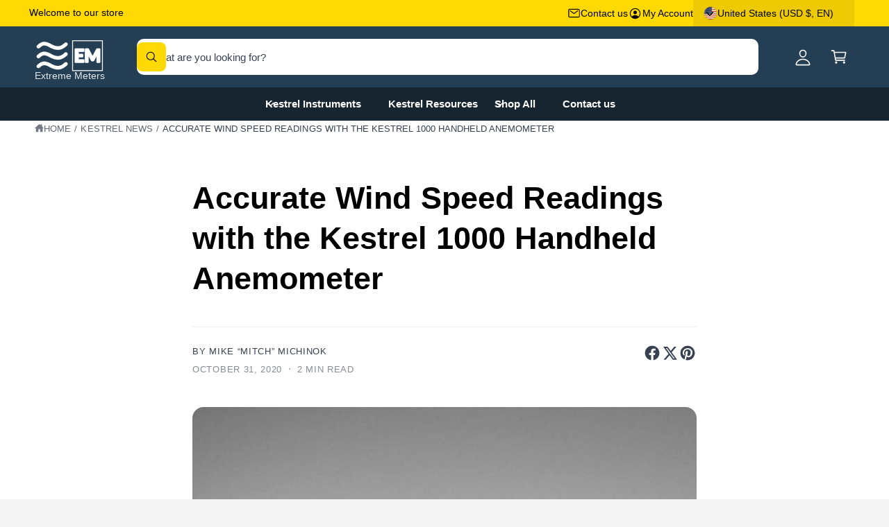

--- FILE ---
content_type: text/css
request_url: https://www.extrememeters.com/cdn/shop/t/787/assets/component-predictive-search.css?v=62479591507126246201765320325
body_size: 1020
content:
.predictive-search{display:none;position:absolute;top:calc(100% + .75rem);border-width:var(--popup-border-width);border-style:solid;border-color:rgba(var(--color-foreground),var(--popup-border-opacity));background-color:rgb(var(--color-background));z-index:3;border-radius:var(--popup-corner-radius);box-shadow:var(--popup-shadow-horizontal-offset) var(--popup-shadow-vertical-offset) var(--popup-shadow-blur-radius) rgba(var(--color-shadow),var(--popup-shadow-opacity));overflow-y:auto;-webkit-overflow-scrolling:touch;container-type:inline-size;overscroll-behavior:contain}.predictive-search--search-template,.header__search-bar .predictive-search--header{z-index:2;width:100%;transition:max-height ease-in-out .3s;max-height:calc(var(--bvh, 75vh) - var(--header-height-live, 0px) - var(--header-start-live, 0px) - 10px)}.predictive-search__results-groups-wrapper{display:flex;flex-direction:row;transition:opacity .3s}@container (max-width: 480px){.predictive-search__results-groups-wrapper{display:flex;flex-direction:column}.header__search-bar .predictive-search__result-group{border-top:1px solid rgba(var(--color-foreground),.08);border-inline-start:0}}@supports not (container-type: inline-size){.predictive-search__results-groups-wrapper{display:flex;flex-direction:column}.header__search-bar .predictive-search__result-group{border-top:1px solid rgba(var(--color-foreground),.08);border-inline-start:0}}@media screen and (max-width: 749.98px){.predictive-search__search-no-results{margin-bottom:3rem}.predictive-search--header{inset-inline-end:0;inset-inline-start:0;top:100%}.predictive-search__results-groups-wrapper:not(.predictive-search__results-groups-wrapper--no-suggestions){gap:2rem;padding-bottom:2rem}.predictive-search__pages-wrapper{border-top:1px solid rgba(var(--color-foreground),.08)}.predictive-search__results-groups-wrapper--no-products .predictive-search__pages-wrapper:first-child{border-top:0}.header__search .search-modal__close-button{top:2px}.predictive-search__item,.predictive-search__heading{padding-inline-start:1.5rem;padding-inline-end:1.5rem}}predictive-search[open] .predictive-search,predictive-search[results] .predictive-search:not(:empty){display:block}.predictive-search__result-group{display:flex;flex-direction:column;flex:1 1 auto;gap:2rem;width:100%}@media screen and (min-width: 750px){.predictive-search{border-top:none;width:calc(100% + .2rem)}.predictive-search__heading{margin:0 1.5rem}.header__search predictive-search{position:relative;margin-top:3rem;margin-bottom:3rem}.predictive-search__item{padding-inline-start:1.5rem;padding-inline-end:1.5rem}.predictive-search__result-group-right .predictive-search__pages-wrapper{display:initial}.predictive-search__result-group-right{flex:0 1 35rem}.predictive-search__results-groups-wrapper--no-products .predictive-search__result-group-right,.predictive-search__result-group:only-child{flex-grow:1}.predictive-search__result-group:not(:empty)+.predictive-search__result-group-right{background-color:rgba(var(--color-foreground),.022);padding:1rem;border-radius:var(--panel-corner-radius)}.predictive-search__result-group{padding:2rem 1.5rem}.template-search__search .predictive-search__result-group,.header__search-bar .predictive-search__result-group{border-radius:0!important;border-inline-start:1px solid rgba(var(--color-foreground),.08)}}.predictive-search__heading{padding-top:.75rem;padding-bottom:.25rem;font-weight:500}predictive-search .spinner{--color-foreground: var(--color-button-text);width:1.8rem;height:1.8rem;margin-top:.3rem;line-height:0}predictive-search .search__button{display:block}predictive-search .icon-search,predictive-search .predictive-search__loading-state{position:absolute;top:50%;inset-inline-start:calc(50% + 1px);transform:translate3d(calc(-50% * var(--direction-multiplier)),-50%,0);transition:opacity .2s,visibility .2s}predictive-search:not([loading]) .predictive-search__loading-state,predictive-search[loading] .icon-search{opacity:0;visibility:hidden}.predictive-search__search-no-results{transition:opacity .3s}.template-search__header .predictive-search__search-no-results,.header__search-bar .predictive-search__search-no-results{margin-bottom:3rem}predictive-search[loading] .predictive-search__search-no-results{opacity:.2}predictive-search[loading] .predictive-search__results-groups-wrapper~.predictive-search__loading-state{display:none}.predictive-search__list-item[aria-selected=true]>*,.predictive-search__list-item:hover>*,.predictive-search__item[aria-selected=true],.predictive-search__item:hover{color:rgb(var(--color-foreground));background-color:rgba(var(--color-foreground),.04)}.predictive-search__item{display:flex;padding-top:.6rem;padding-bottom:.6rem;text-align:start;text-decoration:none;width:100%;line-height:2rem;font-size:1.4rem;border-radius:var(--panel-corner-radius)}.predictive-search__item--link-with-thumbnail{display:grid;grid-template-columns:5rem 1fr;grid-column-gap:2rem;grid-template-areas:"product-image product-content";padding-top:1.5rem;padding-bottom:1.5rem}.predictive-search__item-content{grid-area:product-content;display:flex;flex-direction:column}.predictive-search__item-content--centered{justify-content:center}.predictive-search__item-heading{margin:0}.predictive-search__item-query-result mark{font-weight:700}.predictive-search__item-query-result mark{color:rgba(var(--color-foreground),.75)}.predictive-search__item-query-result mark{background-color:transparent}.predictive-search__item .price{color:rgba(var(--color-foreground),.7);font-size:1.2rem}.predictive-search__item-vendor+.predictive-search__item-heading,.predictive-search .price{margin-top:.5rem}.predictive-search__image{grid-area:product-image;object-fit:contain;font-family:"object-fit: contain"}.header__search .search-modal{max-height:var(--bvh, 100vh);overflow:auto;display:block}.header__search .search-modal__close-button{position:absolute;top:0;inset-inline-end:0}.header__search .predictive-search{position:static;overflow:visible;max-height:none!important;box-shadow:none;border:0;margin-top:2rem}.predictive-search--suggestions-desktop .predictive-search__item{font-size:1.5rem}.template-search__search predictive-search:focus-within:not([loading=true]):not(:has(.nice-select:focus)) .predictive-search--suggestions-desktop{display:block}.template-search__search predictive-search[results=true] .predictive-search--suggestions-desktop,predictive-search[results=true] .predictive-search--suggestions-desktop{display:none!important}@media screen and (min-width: 750px){.header__search .search-modal{max-height:100vh}.header__search .predictive-search__result-group-right:has(+.predictive-search__result-group){border-inline-start:0;margin:0;padding:1.5rem}.header__search .predictive-search__result-group{padding-top:0;padding-bottom:0;padding-inline-start:0}.header__search .predictive-search__item--link-with-thumbnail{padding:1.5rem;padding-inline-end:0}.header__search .modal__close-button .icon{width:3.2rem;height:3.2rem}.header__search .predictive-search__results-groups-wrapper{align-items:flex-start}}@media screen and (max-width: 989.98px){.header--keep-mobile-search{--popup-shadow-vertical-offset: 6px}.header--keep-mobile-search predictive-search:focus-within:not([loading=true]):not(:has(.nice-select:focus)) .predictive-search--suggestions-desktop{display:block}.header--keep-mobile-search .predictive-search--suggestions-desktop,.header--keep-mobile-search .predictive-search--header{top:calc(100% + var(--px-mobile) * .8);margin-inline-start:calc(var(--px-mobile) * -1);width:calc(100% + calc(var(--px-mobile) * 2));border-start-start-radius:0;border-start-end-radius:0}.header--keep-mobile-search .search-modal__form .field.field--matching-color-scheme:after{box-shadow:none!important}.predictive-search__heading,.predictive-search__item:not(.predictive-search__suggestion),.predictive-search__item-heading,.predictive-search__subheading,.predictive-search__item .price{font-size:1.6rem}.predictive-search__heading{margin-bottom:.25rem}.predictive-search__item--link-with-thumbnail{grid-template-columns:80px 1fr}.predictive-search__image{width:80px;height:auto}}@media screen and (min-width: 990px){predictive-search:focus-within:not([loading=true]):not(:has(.nice-select:focus)) .predictive-search--suggestions-desktop{display:block}}
/*# sourceMappingURL=/cdn/shop/t/787/assets/component-predictive-search.css.map?v=62479591507126246201765320325 */


--- FILE ---
content_type: text/css
request_url: https://www.extrememeters.com/cdn/shop/t/787/assets/section-blog-post.css?v=110787961846281081401765320343
body_size: -160
content:
@supports (initial-letter: 1 1){.article-template__content--first-letter-large>p:first-of-type:first-letter{-webkit-initial-letter:2.5 2;initial-letter:2.5 2;padding-inline-end:.5em}.article-template__content--first-letter-times>p:first-of-type:first-letter{font-family:var(--font-article-heading-family);font-style:var(--font-article-heading-style);font-weight:var(--font-article-heading-weight)}}.article-template__article :is(h1,h2,h3,h4,h5,h6,.hxl,.h0){font-family:var(--font-article-heading-family);font-style:var(--font-article-heading-style);font-weight:var(--font-article-heading-weight);letter-spacing:calc((var(--font-heading-scale) * var(--font-article-heading-letter-spacing)))}.article-template__block:not(:first-child){margin-top:2rem}.article-template__block--title+.article-template__block--excerpt,.article-template__block--tags+.article-template__block--title,.article-template__block--title+.article-template__block--tags{margin-top:1rem}.article-template__content [data-image-caption]:after{content:attr(data-image-caption);display:block;font-size:1.5rem;padding-inline-start:1rem;padding-inline-end:1rem;color:rgba(var(--color-foreground),.7);margin:0 auto 1rem;text-wrap:balance}.article-template__content [data-image-caption]:has(.rte__large-image):after{text-align:center}.article-template__content>*:has(>img:only-child){font-size:0}.article-template__separator{padding-inline-start:.3em;padding-inline-end:.3em;color:rgba(var(--color-foreground),.5)}.article-template__pagination--next svg{transform:rotate(calc(-90deg * var(--direction-multiplier)))}.article-template__pagination--previous svg{transform:rotate(calc(90deg * var(--direction-multiplier)))}.article-template__pagination--next,.article-template__pagination--previous{gap:.3em}.article-template__pagination--next svg,.article-template__pagination--previous svg{width:1.2em}@media screen and (max-width: 749.98px){.article-template__image-large,.article-template__content--images-large *:has(.rte__large-image:only-child){--media-radius: 0;margin-inline-start:calc(var(--px-mobile) * -1);margin-inline-end:calc(var(--px-mobile) * -1)}}@media screen and (min-width: 750px){.article-template__image-large,.article-template__content--images-large *:has(.rte__large-image:only-child){margin-inline-start:-4rem;margin-inline-end:-4rem}}@media screen and (min-width: 990px){.article-template__image-large,.article-template__content--images-large *:has(.rte__large-image:only-child){margin-inline-start:-8rem;margin-inline-end:-8rem}}
/*# sourceMappingURL=/cdn/shop/t/787/assets/section-blog-post.css.map?v=110787961846281081401765320343 */
